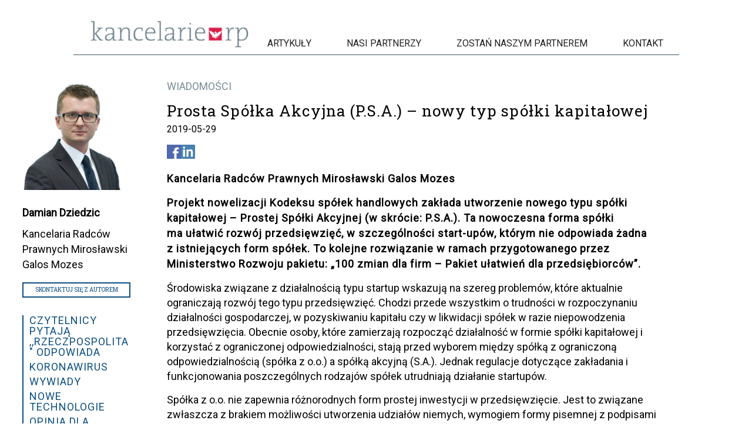

--- FILE ---
content_type: text/html; charset=UTF-8
request_url: https://kancelarierp.pl/prosta-spolka-akcyjna-p-s-a-nowy-typ-spolki-kapitalowej/
body_size: 17123
content:
<!DOCTYPE html><html lang="pl-PL"><head><meta charset="UTF-8" /><meta name="viewport" content="width=device-width" /><link href="https://fonts.googleapis.com/css?family=Roboto|Roboto+Slab&display=swap" rel="stylesheet"><link rel="icon" type="image/png" href="https://kancelarierp.pl/wp-content/themes/generic-child/favicon.png">  <script>(function(w,d,s,l,i){w[l]=w[l]||[];w[l].push({'gtm.start':
                new Date().getTime(),event:'gtm.js'});var f=d.getElementsByTagName(s)[0],
            j=d.createElement(s),dl=l!='dataLayer'?'&l='+l:'';j.async=true;j.src=
            'https://www.googletagmanager.com/gtm.js?id='+i+dl;f.parentNode.insertBefore(j,f);
        })(window,document,'script','dataLayer','GTM-5PKQJ2');</script> <meta name='robots' content='index, follow, max-image-preview:large, max-snippet:-1, max-video-preview:-1' /><style>img:is([sizes="auto" i], [sizes^="auto," i]) { contain-intrinsic-size: 3000px 1500px }</style><title>Prosta Spółka Akcyjna (P.S.A.) – nowy typ spółki kapitałowej</title><meta name="description" content="Projekt nowelizacji Kodeksu spółek handlowych zakłada utworzenie nowego typu spółki kapitałowej – Prostej Spółki Akcyjnej (w skrócie: P.S.A.). Ta nowoczesna" /><link rel="canonical" href="https://kancelarierp.pl/prosta-spolka-akcyjna-p-s-a-nowy-typ-spolki-kapitalowej/" /><meta property="og:locale" content="pl_PL" /><meta property="og:type" content="article" /><meta property="og:title" content="Prosta Spółka Akcyjna (P.S.A.) – nowy typ spółki kapitałowej" /><meta property="og:description" content="Projekt nowelizacji Kodeksu spółek handlowych zakłada utworzenie nowego typu spółki kapitałowej – Prostej Spółki Akcyjnej (w skrócie: P.S.A.). Ta nowoczesna" /><meta property="og:url" content="https://kancelarierp.pl/prosta-spolka-akcyjna-p-s-a-nowy-typ-spolki-kapitalowej/" /><meta property="og:site_name" content="Kancelarie RP" /><meta property="article:published_time" content="2019-05-29T11:48:39+00:00" /><meta property="article:modified_time" content="2021-05-14T12:07:58+00:00" /><meta name="author" content="kinga.pawlikowska@kancelarierp.pl" /><meta name="twitter:card" content="summary_large_image" /><meta name="twitter:label1" content="Napisane przez" /><meta name="twitter:data1" content="kinga.pawlikowska@kancelarierp.pl" /><meta name="twitter:label2" content="Szacowany czas czytania" /><meta name="twitter:data2" content="5 minut" /> <script type="application/ld+json" class="yoast-schema-graph">{"@context":"https://schema.org","@graph":[{"@type":"WebPage","@id":"https://kancelarierp.pl/prosta-spolka-akcyjna-p-s-a-nowy-typ-spolki-kapitalowej/","url":"https://kancelarierp.pl/prosta-spolka-akcyjna-p-s-a-nowy-typ-spolki-kapitalowej/","name":"Prosta Spółka Akcyjna (P.S.A.) – nowy typ spółki kapitałowej","isPartOf":{"@id":"https://kancelarierp.pl/#website"},"datePublished":"2019-05-29T11:48:39+00:00","dateModified":"2021-05-14T12:07:58+00:00","author":{"@id":"https://kancelarierp.pl/#/schema/person/ba4ecc79355040dffcfb0e6cba467be5"},"description":"Projekt nowelizacji Kodeksu spółek handlowych zakłada utworzenie nowego typu spółki kapitałowej – Prostej Spółki Akcyjnej (w skrócie: P.S.A.). Ta nowoczesna","breadcrumb":{"@id":"https://kancelarierp.pl/prosta-spolka-akcyjna-p-s-a-nowy-typ-spolki-kapitalowej/#breadcrumb"},"inLanguage":"pl-PL","potentialAction":[{"@type":"ReadAction","target":["https://kancelarierp.pl/prosta-spolka-akcyjna-p-s-a-nowy-typ-spolki-kapitalowej/"]}]},{"@type":"BreadcrumbList","@id":"https://kancelarierp.pl/prosta-spolka-akcyjna-p-s-a-nowy-typ-spolki-kapitalowej/#breadcrumb","itemListElement":[{"@type":"ListItem","position":1,"name":"Strona główna","item":"https://kancelarierp.pl/"},{"@type":"ListItem","position":2,"name":"Prosta Spółka Akcyjna (P.S.A.) – nowy typ spółki kapitałowej"}]},{"@type":"WebSite","@id":"https://kancelarierp.pl/#website","url":"https://kancelarierp.pl/","name":"Kancelarie RP","description":"Sieć Prawna Kancelarie RP zrzesza Kancelarie z całej Polski. Współpracujemy z dziennikiem ,,Rzeczpospolita&quot;. Marketing prawniczy","potentialAction":[{"@type":"SearchAction","target":{"@type":"EntryPoint","urlTemplate":"https://kancelarierp.pl/?s={search_term_string}"},"query-input":{"@type":"PropertyValueSpecification","valueRequired":true,"valueName":"search_term_string"}}],"inLanguage":"pl-PL"},{"@type":"Person","@id":"https://kancelarierp.pl/#/schema/person/ba4ecc79355040dffcfb0e6cba467be5","name":"kinga.pawlikowska@kancelarierp.pl","image":{"@type":"ImageObject","inLanguage":"pl-PL","@id":"https://kancelarierp.pl/#/schema/person/image/","url":"https://secure.gravatar.com/avatar/3eea44941fe1218c1fe2600f7475d940bb5b1ac0020fce3aca738ee65b2654d6?s=96&d=mm&r=g","contentUrl":"https://secure.gravatar.com/avatar/3eea44941fe1218c1fe2600f7475d940bb5b1ac0020fce3aca738ee65b2654d6?s=96&d=mm&r=g","caption":"kinga.pawlikowska@kancelarierp.pl"},"url":"https://kancelarierp.pl/author/kinga-pawlikowskakancelarierp-pl/"}]}</script> <link rel="alternate" type="application/rss+xml" title="Kancelarie RP &raquo; Kanał z wpisami" href="https://kancelarierp.pl/feed/" /> <script type="text/javascript">window._wpemojiSettings = {"baseUrl":"https:\/\/s.w.org\/images\/core\/emoji\/16.0.1\/72x72\/","ext":".png","svgUrl":"https:\/\/s.w.org\/images\/core\/emoji\/16.0.1\/svg\/","svgExt":".svg","source":{"concatemoji":"https:\/\/kancelarierp.pl\/wp-includes\/js\/wp-emoji-release.min.js?ver=6.8.3"}};
/*! This file is auto-generated */
!function(s,n){var o,i,e;function c(e){try{var t={supportTests:e,timestamp:(new Date).valueOf()};sessionStorage.setItem(o,JSON.stringify(t))}catch(e){}}function p(e,t,n){e.clearRect(0,0,e.canvas.width,e.canvas.height),e.fillText(t,0,0);var t=new Uint32Array(e.getImageData(0,0,e.canvas.width,e.canvas.height).data),a=(e.clearRect(0,0,e.canvas.width,e.canvas.height),e.fillText(n,0,0),new Uint32Array(e.getImageData(0,0,e.canvas.width,e.canvas.height).data));return t.every(function(e,t){return e===a[t]})}function u(e,t){e.clearRect(0,0,e.canvas.width,e.canvas.height),e.fillText(t,0,0);for(var n=e.getImageData(16,16,1,1),a=0;a<n.data.length;a++)if(0!==n.data[a])return!1;return!0}function f(e,t,n,a){switch(t){case"flag":return n(e,"\ud83c\udff3\ufe0f\u200d\u26a7\ufe0f","\ud83c\udff3\ufe0f\u200b\u26a7\ufe0f")?!1:!n(e,"\ud83c\udde8\ud83c\uddf6","\ud83c\udde8\u200b\ud83c\uddf6")&&!n(e,"\ud83c\udff4\udb40\udc67\udb40\udc62\udb40\udc65\udb40\udc6e\udb40\udc67\udb40\udc7f","\ud83c\udff4\u200b\udb40\udc67\u200b\udb40\udc62\u200b\udb40\udc65\u200b\udb40\udc6e\u200b\udb40\udc67\u200b\udb40\udc7f");case"emoji":return!a(e,"\ud83e\udedf")}return!1}function g(e,t,n,a){var r="undefined"!=typeof WorkerGlobalScope&&self instanceof WorkerGlobalScope?new OffscreenCanvas(300,150):s.createElement("canvas"),o=r.getContext("2d",{willReadFrequently:!0}),i=(o.textBaseline="top",o.font="600 32px Arial",{});return e.forEach(function(e){i[e]=t(o,e,n,a)}),i}function t(e){var t=s.createElement("script");t.src=e,t.defer=!0,s.head.appendChild(t)}"undefined"!=typeof Promise&&(o="wpEmojiSettingsSupports",i=["flag","emoji"],n.supports={everything:!0,everythingExceptFlag:!0},e=new Promise(function(e){s.addEventListener("DOMContentLoaded",e,{once:!0})}),new Promise(function(t){var n=function(){try{var e=JSON.parse(sessionStorage.getItem(o));if("object"==typeof e&&"number"==typeof e.timestamp&&(new Date).valueOf()<e.timestamp+604800&&"object"==typeof e.supportTests)return e.supportTests}catch(e){}return null}();if(!n){if("undefined"!=typeof Worker&&"undefined"!=typeof OffscreenCanvas&&"undefined"!=typeof URL&&URL.createObjectURL&&"undefined"!=typeof Blob)try{var e="postMessage("+g.toString()+"("+[JSON.stringify(i),f.toString(),p.toString(),u.toString()].join(",")+"));",a=new Blob([e],{type:"text/javascript"}),r=new Worker(URL.createObjectURL(a),{name:"wpTestEmojiSupports"});return void(r.onmessage=function(e){c(n=e.data),r.terminate(),t(n)})}catch(e){}c(n=g(i,f,p,u))}t(n)}).then(function(e){for(var t in e)n.supports[t]=e[t],n.supports.everything=n.supports.everything&&n.supports[t],"flag"!==t&&(n.supports.everythingExceptFlag=n.supports.everythingExceptFlag&&n.supports[t]);n.supports.everythingExceptFlag=n.supports.everythingExceptFlag&&!n.supports.flag,n.DOMReady=!1,n.readyCallback=function(){n.DOMReady=!0}}).then(function(){return e}).then(function(){var e;n.supports.everything||(n.readyCallback(),(e=n.source||{}).concatemoji?t(e.concatemoji):e.wpemoji&&e.twemoji&&(t(e.twemoji),t(e.wpemoji)))}))}((window,document),window._wpemojiSettings);</script> <style id='wp-emoji-styles-inline-css' type='text/css'>img.wp-smiley, img.emoji {
		display: inline !important;
		border: none !important;
		box-shadow: none !important;
		height: 1em !important;
		width: 1em !important;
		margin: 0 0.07em !important;
		vertical-align: -0.1em !important;
		background: none !important;
		padding: 0 !important;
	}</style><link rel='stylesheet' id='catch-infinite-scroll-css' href='https://kancelarierp.pl/wp-content/plugins/catch-infinite-scroll/public/css/catch-infinite-scroll-public.css?ver=2.0.7' type='text/css' media='all' /><link rel='stylesheet' id='parent-style-css' href='https://kancelarierp.pl/wp-content/themes/generic/style.css?ver=4' type='text/css' media='all' /><link rel='stylesheet' id='theme-style-css' href='https://kancelarierp.pl/wp-content/themes/generic-child/js/slick/slick.css?ver=6.8.3' type='text/css' media='all' /><link rel='stylesheet' id='generic-style-css' href='https://kancelarierp.pl/wp-content/themes/generic-child/style.css?ver=6.8.3' type='text/css' media='all' /><link rel='stylesheet' id='slb_core-css' href='https://kancelarierp.pl/wp-content/plugins/simple-lightbox/client/css/app.css?ver=2.9.4' type='text/css' media='all' /> <script type="text/javascript" src="https://kancelarierp.pl/wp-includes/js/jquery/jquery.min.js?ver=3.7.1" id="jquery-core-js"></script> <script type="text/javascript" id="generic-videos-js-after">jQuery(document).ready(function($){$("#wrapper").vids();});</script> <link rel="https://api.w.org/" href="https://kancelarierp.pl/wp-json/" /><link rel="alternate" title="JSON" type="application/json" href="https://kancelarierp.pl/wp-json/wp/v2/posts/2238" /><link rel="EditURI" type="application/rsd+xml" title="RSD" href="https://kancelarierp.pl/xmlrpc.php?rsd" /><link rel='shortlink' href='https://kancelarierp.pl/?p=2238' /><link rel="alternate" title="oEmbed (JSON)" type="application/json+oembed" href="https://kancelarierp.pl/wp-json/oembed/1.0/embed?url=https%3A%2F%2Fkancelarierp.pl%2Fprosta-spolka-akcyjna-p-s-a-nowy-typ-spolki-kapitalowej%2F" /><link rel="alternate" title="oEmbed (XML)" type="text/xml+oembed" href="https://kancelarierp.pl/wp-json/oembed/1.0/embed?url=https%3A%2F%2Fkancelarierp.pl%2Fprosta-spolka-akcyjna-p-s-a-nowy-typ-spolki-kapitalowej%2F&#038;format=xml" /><style type="text/css" id="wp-custom-css">@media screen and (max-width: 1599px) {
  #container {
    max-width: 100% !important;
  }
}

.ninja-forms-form-wrap INPUT[type=submit] {
	background: #000 !important;
}</style></head><body class="wp-singular post-template-default single single-post postid-2238 single-format-standard wp-embed-responsive wp-theme-generic wp-child-theme-generic-child" data-base-url="https://kancelarierp.pl/"> <noscript><iframe src="https://www.googletagmanager.com/ns.html?id=GTM-5PKQJ2"
 height="0" width="0" style="display:none;visibility:hidden"></iframe></noscript> <a href="#content" class="skip-link screen-reader-text">Skip to the content</a><div id="wrapper" class="hfeed"><header id="header" role="banner"><div id="menu-wrapper" class="clearfix"><div id="branding"> <a href="https://kancelarierp.pl/" title="Kancelarie RP" rel="home"><img src="https://kancelarierp.pl/wp-content/themes/generic-child/img/logo.png" alt="Kanceparie RP"></a></div><nav id="menu" role="navigation"> <button type="button" class="menu-toggle"><span class="menu-icon">&#9776;</span><span class="menu-text screen-reader-text"> Menu</span></button><div class="menu-menu-1-container"><ul id="menu-menu-1" class="menu"><li id="menu-item-140" class="menu-item menu-item-type-taxonomy menu-item-object-category current-post-ancestor current-menu-parent current-post-parent menu-item-140"><a href="https://kancelarierp.pl/category/artykuly/" itemprop="url">Artykuły</a></li><li id="menu-item-230" class="menu-item menu-item-type-taxonomy menu-item-object-category menu-item-230"><a href="https://kancelarierp.pl/category/kancelarie/" itemprop="url">Nasi partnerzy</a></li><li id="menu-item-736" class="menu-item menu-item-type-post_type menu-item-object-page menu-item-736"><a href="https://kancelarierp.pl/zostan-naszym-partnerem/" itemprop="url">Zostań naszym partnerem</a></li><li id="menu-item-239" class="menu-item menu-item-type-post_type menu-item-object-page menu-item-239"><a href="https://kancelarierp.pl/kontakt/" itemprop="url">Kontakt</a></li></ul></div><div id="search"><form role="search" method="get" class="search-form" action="https://kancelarierp.pl/"> <label> <span class="screen-reader-text">Szukaj:</span> <input type="search" class="search-field" placeholder="Szukaj &hellip;" value="" name="s" /> </label> <input type="submit" class="search-submit" value="Szukaj" /></form></div></nav></div></header><div id="container"><main id="content" role="main"><article id="post-2238" class="single post-2238 post type-post status-publish format-standard hentry category-artykuly category-wiadomosci"><div class="author-content-wrapper clearfix"><div class="post-content"><header><ul class="cat-links"><li><a href='https://kancelarierp.pl/category/artykuly/wiadomosci/?wszystkie=1' rel='category tag'>WIADOMOŚCI</a></li></ul><h1 class="entry-title"> <a href="https://kancelarierp.pl/prosta-spolka-akcyjna-p-s-a-nowy-typ-spolki-kapitalowej/" title="Prosta Spółka Akcyjna (P.S.A.) – nowy typ spółki kapitałowej" rel="bookmark">Prosta Spółka Akcyjna (P.S.A.) – nowy typ spółki kapitałowej</a></h1></header><ul class="post-tags"></ul><p class="post-date">2019-05-29</p><ul class="post-social-wrapper"><li><a href="https://www.facebook.com/sharer/sharer.php?u=https://kancelarierp.pl/prosta-spolka-akcyjna-p-s-a-nowy-typ-spolki-kapitalowej/" target="_blank" class="facebook-link"></a></li><li><a href="https://www.linkedin.com/shareArticle/?url=https://kancelarierp.pl/prosta-spolka-akcyjna-p-s-a-nowy-typ-spolki-kapitalowej/" target="_blank" class="linkedin-link"></a></li></ul><div class="clear"></div><div class="post-excerpt"><p>Kancelaria Radców Prawnych Mirosławski Galos Mozes</p><p>Projekt nowelizacji Kodeksu spółek handlowych zakłada utworzenie nowego typu spółki kapitałowej – Prostej Spółki Akcyjnej (w skrócie: P.S.A.). Ta nowoczesna forma spółki ma ułatwić rozwój przedsięwzięć, w szczególności start-upów, którym nie odpowiada żadna z istniejących form spółek. To kolejne rozwiązanie w ramach przygotowanego przez Ministerstwo Rozwoju pakietu: „100 zmian dla firm – Pakiet ułatwień dla przedsiębiorców”.</p></div><div>Środowiska związane z działalnością typu startup wskazują na szereg problemów, które aktualnie ograniczają rozwój tego typu przedsięwzięć. Chodzi przede wszystkim o trudności w rozpoczynaniu działalności gospodarczej, w pozyskiwaniu kapitału czy w likwidacji spółek w razie niepowodzenia przedsięwzięcia. Obecnie osoby, które zamierzają rozpocząć działalność w formie spółki kapitałowej i korzystać z ograniczonej odpowiedzialności, stają przed wyborem między spółką z ograniczoną odpowiedzialnością (spółka z o.o.) a spółką akcyjną (S.A.). Jednak regulacje dotyczące zakładania i funkcjonowania poszczególnych rodzajów spółek utrudniają działanie startupów.</div><div></div><div>Spółka z o.o. nie zapewnia różnorodnych form prostej inwestycji w przedsięwzięcie. Jest to związane zwłaszcza z brakiem możliwości utworzenia udziałów niemych, wymogiem formy pisemnej z podpisami notarialnie poświadczonymi dla zbycia udziałów oraz z faktem, że minimalna wartość nominalna udziału wynosi 50 zł. Utworzenie i prowadzenie spółki akcyjnej jest natomiast stosunkowo drogie i skomplikowane. Utrudnienia te mogą być postrzegane jako niewspółmierne, zwłaszcza dlatego, że w przypadku np. takich przedsięwzięć jak startupy istnieje poważne ryzyko nierozwinięcia działalności na tak dużą skalę, jak początkowo zakładano. Żadna z obecnie dostępnych form spółki kapitałowej nie jest więc w pełni adekwatna do potrzeb tego rodzaju przedsięwzięć.</div><div></div><div>Biorąc pod uwagę fakt, że startupy działają w warunkach wysokiej niepewności, wymagającej szybkiego reagowania na zmiany zachodzące w otoczeniu biznesowym, istnieje potrzeba wprowadzenia regulacji, które zapewniają odpowiednią elastyczność i swobodę działania, np. umożliwiających wydawanie akcji w zamian za know-how lub pracę, czy uelastycznienia struktury organizacyjnej. Stan ten wymaga zmian, zaś przeprowadzone analizy wskazują, że najbardziej efektywnym rozwiązaniem byłoby zaproponowanie nowej formy prawnej, ułatwiającej rozwój przedsięwzięć, w szczególności tych opartych na poszukiwaniu nowych rozwiązań.</div><div></div><div>Projekt, który został opracowany w ramach przygotowanego przez Ministerstwo Rozwoju pakietu: „100 zmian dla firm – Pakiet ułatwień dla przedsiębiorców” zakłada stworzenie kompleksowych regulacji dotyczących Prostej Spółki Akcyjnej, opierających się na następujących podstawowych założeniach:</div><div></div><div><b>&#8211; </b>obniżenie wysokości minimalnego kapitału akcyjnego, który powinien wynosić co najmniej 1 złoty; wysokość kapitału akcyjnego nie będzie określana w umowie spółki, dzięki czemu do zmiany jego wysokości nie będzie konieczności zmiany umowy spółki,</div><div><b>&#8211; </b>możliwość wnoszenia wkładów na pokrycie kapitału akcyjnego w okresie 3 lat od dnia wpisu spółki do Krajowego Rejestru Sądowego,</div><div><b>&#8211; </b>możliwość elastycznego kształtowania struktury majątkowej spółki (w tym emisji akcji bez wartości nominalnej),</div><div>wprowadzenie rozwiązań umożliwiających wniesienie do spółki know-how, pracy i usług bez skomplikowanych i kosztownych wycen na etapie rozpoczynania działalności; nadmienić przy tym należy, iż kapitał akcyjny spółki nie będzie mógł być pokryty wkładem niepieniężnym w postaci praw niezbywalnych bądź świadczenia pracy lub usług,</div><div><b>&#8211; </b>pozostawienie założycielom znacznej swobody w odniesieniu do organów spółki – w Prostej Spółce Akcyjnej ustanawia się zarząd albo radę dyrektorów (ustanowienie rady nadzorczej nie jest obligatoryjne i zależy od postanowień umowy spółki) – w przypadku braku rady nadzorczej członków zarządu albo rady dyrektorów powołują lub odwołują, a ponadto zawieszają w czynnościach z ważnych powodów, akcjonariusze uchwałą, chyba że umowa spółki stanowi inaczej,</div><div><b>&#8211; </b>rada dyrektorów będzie odpowiedzialna w szczególności za:</div><div><b>&#8211; </b>podejmowanie decyzji o strategicznym znaczeniu dla spółki,</div><div><b>&#8211; </b>ustalanie rocznych i wieloletnich planów biznesowych,</div><div><b>&#8211; </b>ustalanie struktury organizacyjnej przedsiębiorstwa spółki i ukształtowanie podstawowych funkcji związanych z prowadzeniem przedsiębiorstwa,</div><div><b>&#8211; </b>w ramach struktury Prostej Spółki Akcyjnej przewidziano możliwość powołania:</div><div><b>&#8211; </b>dyrektorów wykonawczych – odpowiedzialnych za niektóre bądź wszystkie czynności prowadzenia przedsiębiorstwa spółki,</div><div><b>&#8211; </b>dyrektorów niewykonawczych – odpowiedzialnych za sprawowanie stałego nadzoru nad prowadzeniem przedsiębiorstwa przez dyrektorów wykonawczych,</div><div><b>&#8211; </b>komitetu wykonawczego – uprawnionego do wykonywania czynności prowadzenia przedsiębiorstwa spółki, w skład którego wchodzą wyłącznie dyrektorzy wykonawczy,</div><div><b>&#8211; </b>komitetu rady dyrektorów – uprawnionego do sprawowania nadzoru nad prowadzeniem przedsiębiorstwa spółki, w skład którego wchodzą wyłącznie dyrektorzy niewykonawczy,</div><div><b>&#8211; </b>możliwość zawarcia umowy przy wykorzystaniu środków komunikacji elektronicznej, jak również prosta rejestracja elektroniczna w 24 godziny za pomocą formularza oraz wykorzystywanie środków elektronicznych w funkcjonowaniu spółki,</div><div><b>&#8211; </b>możliwie szybka i nieskomplikowana likwidacja spółki w razie niepowodzenia przedsięwzięcia lub przekształcenie w inną spółkę kapitałową.</div><div></div><div>Nowy typ spółki kapitałowej, oprócz prostoty jej założenia oraz funkcjonowania w obrocie prawnym, ma również na celu zapewnienie bezpieczeństwa młodym przedsiębiorcom, niejednokrotnie posiadającym ambitne i innowacyjne pomysły, którzy z uwagi na brak środków zmuszeni są do wejścia na rynek venture capital w celu pozyskania źródła finansowania. Prosta Spółka Akcyjna ma przeciwdziałać sytuacji, gdy początkujący przedsiębiorcy zmuszeni są podzielić się swym pomysłem na biznes z bogatym inwestorem w zamian za otrzymanie wsparcia finansowego.</div><div></div><div>Mając na uwadze ilość udogodnień i zalet, jakie wiążą się z Prostą Spółką Akcyjną, nie ulega wątpliwości, iż z nowej formy prowadzenia działalności gospodarczej z pewnością skorzystają nie tylko osoby ze środowiska start-upów. Zaproponowane mechanizmy uelastycznienia pewnych reguł stosowanych obecnie w odniesieniu do spółki z ograniczoną odpowiedzialnością, jak i do spółki akcyjnej, jak również połączenie w jednej formie korzystnych elementów właściwych dla tych dwóch spółek, powinny zwrócić uwagę szerszego kręgu podmiotów do zakładania działalności w proponowanej nowej formie.</div></div><div class="post-author"> <img src="https://kancelarierp.pl/wp-content/uploads/2020/05/damian.png" class="wp-post-image" alt=""><div class="author-data"><p class="author-name">Damian Dziedzic</p><p class="author-function"></p><p class="author-office"><a href="https://kancelarierp.pl/kancelaria-radcow-prawnych-miroslawski-galos-mozes/">Kancelaria Radców Prawnych Mirosławski Galos Mozes</a></p><a href="" class="button show-contact-form">Skontaktuj się z autorem</a><div class="contact-form"><noscript class="ninja-forms-noscript-message"> Uwaga: ta zawartość wymaga obsługi języka JavaScript.</noscript><div id="nf-form-2-cont" class="nf-form-cont" aria-live="polite" aria-labelledby="nf-form-title-2" aria-describedby="nf-form-errors-2" role="form"><div class="nf-loading-spinner"></div></div>  <script>var formDisplay=1;var nfForms=nfForms||[];var form=[];form.id='2';form.settings={"objectType":"Form Setting","editActive":true,"title":"Kontakt","show_title":0,"allow_public_link":0,"public_link":"http:\/\/kancelarie2.dkonto.pl\/ninja-forms\/2loti","embed_form":"","clear_complete":1,"hide_complete":1,"default_label_pos":"above","wrapper_class":"","element_class":"","key":"","add_submit":1,"currency":"","unique_field_error":"Formularz z t\u0105 warto\u015bci\u0105 zosta\u0142 ju\u017c przes\u0142any.","logged_in":false,"not_logged_in_msg":"","sub_limit_msg":"Formularz osi\u0105gn\u0105\u0142 limit wys\u0142a\u0144.","calculations":[],"formContentData":["strona_1594975111841","imie_i_nazwisko_1594973567204","e-mail_1594973606849","telefon_1594973631493","tresc_1594973648062","wyslij_1594973721792"],"public_link_key":"2loti","changeEmailErrorMsg":"Wprowad\u017a prawid\u0142owy adres e-mail!","changeDateErrorMsg":"Prosz\u0119 wpisa\u0107 prawid\u0142ow\u0105 dat\u0119!","confirmFieldErrorMsg":"Te pola musz\u0105 si\u0119 zgadza\u0107!","fieldNumberNumMinError":"B\u0142\u0105d \u2014 liczba minimalna","fieldNumberNumMaxError":"B\u0142\u0105d \u2014 liczba maksymalna","fieldNumberIncrementBy":"Zwi\u0119ksz o ","formErrorsCorrectErrors":"Popraw b\u0142\u0119dy, zanim prze\u015blesz formularz.","validateRequiredField":"To jest wymagane pole.","honeypotHoneypotError":"B\u0142\u0105d Honeypot","fieldsMarkedRequired":"Pola oznaczone znakiem <span class=\"ninja-forms-req-symbol\">*<\/span> s\u0105 wymagane","drawerDisabled":false,"ninjaForms":"Ninja Forms","fieldTextareaRTEInsertLink":"Wstaw odno\u015bnik","fieldTextareaRTEInsertMedia":"Wstaw media","fieldTextareaRTESelectAFile":"Wybierz plik","formHoneypot":"Je\u015bli jeste\u015b cz\u0142owiekiem i widzisz to pole, nie wype\u0142niaj go.","fileUploadOldCodeFileUploadInProgress":"Przesy\u0142anie pliku w toku.","fileUploadOldCodeFileUpload":"PRZESY\u0141ANIE PLIKU","currencySymbol":false,"thousands_sep":"&nbsp;","decimal_point":",","siteLocale":"pl_PL","dateFormat":"m\/d\/Y","startOfWeek":"1","of":"z","previousMonth":"Poprzedni miesi\u0105c","nextMonth":"Nast\u0119pny miesi\u0105c","months":["Stycze\u0144","Luty","Marzec","Kwiecie\u0144","Maj","Czerwiec","Lipiec","Sierpie\u0144","Wrzesie\u0144","Pa\u017adziernik","Listopad","Grudzie\u0144"],"monthsShort":["Sty","Lut","Mar","Kw","Maj","Cze","Lip","Sie","Wrz","Pa\u017a","Lis","Gru"],"weekdays":["Niedziela","Poniedzia\u0142ek","Wtorek","\u015aroda","Czwartek","Pi\u0105tek","Sobota"],"weekdaysShort":["Niedz","Pon","Wt","\u015ar","Czw","Pt","Sob"],"weekdaysMin":["Niedz","Pon","Wt","\u015ar","Czw","Pt","Sob"],"recaptchaConsentMissing":"reCaptcha validation couldn&#039;t load.","recaptchaMissingCookie":"reCaptcha v3 validation couldn&#039;t load the cookie needed to submit the form.","recaptchaConsentEvent":"Accept reCaptcha cookies before sending the form.","currency_symbol":"","beforeForm":"","beforeFields":"","afterFields":"","afterForm":""};form.fields=[{"objectType":"Field","objectDomain":"fields","editActive":false,"order":1,"label":"Strona","type":"textbox","key":"strona_1594975111841","label_pos":"above","required":false,"default":"","placeholder":"","container_class":"","element_class":"","input_limit":"","input_limit_type":"characters","input_limit_msg":"Liczba pozosta\u0142ych znak\u00f3w:","manual_key":false,"admin_label":"","help_text":"","mask":"","custom_mask":"","custom_name_attribute":"","personally_identifiable":"","value":"","drawerDisabled":false,"id":11,"beforeField":"","afterField":"","parentType":"textbox","element_templates":["textbox","input"],"old_classname":"","wrap_template":"wrap"},{"objectType":"Field","objectDomain":"fields","editActive":false,"order":2,"label":"Imi\u0119 i nazwisko","type":"textbox","key":"imie_i_nazwisko_1594973567204","label_pos":"above","required":1,"default":"","placeholder":"","container_class":"","element_class":"","input_limit":"","input_limit_type":"characters","input_limit_msg":"Liczba pozosta\u0142ych znak\u00f3w:","manual_key":false,"admin_label":"","help_text":"","mask":"","custom_mask":"","custom_name_attribute":"","personally_identifiable":"","value":"","drawerDisabled":false,"id":5,"beforeField":"","afterField":"","parentType":"textbox","element_templates":["textbox","input"],"old_classname":"","wrap_template":"wrap"},{"objectType":"Field","objectDomain":"fields","editActive":false,"order":3,"label":"E-mail","type":"textbox","key":"e-mail_1594973606849","label_pos":"above","required":1,"default":"","placeholder":"","container_class":"","element_class":"","input_limit":"","input_limit_type":"characters","input_limit_msg":"Liczba pozosta\u0142ych znak\u00f3w:","manual_key":false,"admin_label":"","help_text":"","mask":"","custom_mask":"","custom_name_attribute":"","personally_identifiable":"","value":"","drawerDisabled":false,"id":6,"beforeField":"","afterField":"","parentType":"textbox","element_templates":["textbox","input"],"old_classname":"","wrap_template":"wrap"},{"objectType":"Field","objectDomain":"fields","editActive":false,"order":4,"type":"textbox","label":"Telefon","key":"telefon_1594973631493","label_pos":"above","required":1,"default":"","placeholder":"","container_class":"","element_class":"","input_limit":"","input_limit_type":"characters","input_limit_msg":"Liczba pozosta\u0142ych znak\u00f3w:","manual_key":false,"admin_label":"","help_text":"","mask":"","custom_mask":"","custom_name_attribute":"","personally_identifiable":"","value":"","drawerDisabled":false,"id":7,"beforeField":"","afterField":"","parentType":"textbox","element_templates":["textbox","input"],"old_classname":"","wrap_template":"wrap"},{"objectType":"Field","objectDomain":"fields","editActive":false,"order":5,"label":"Tre\u015b\u0107","type":"textarea","key":"tresc_1594973648062","label_pos":"above","required":1,"default":"","placeholder":"","container_class":"","element_class":"","input_limit":"","input_limit_type":"characters","input_limit_msg":"Liczba pozosta\u0142ych znak\u00f3w:","manual_key":false,"admin_label":"","help_text":"","textarea_rte":"","disable_rte_mobile":"","textarea_media":"","value":"","drawerDisabled":false,"id":8,"beforeField":"","afterField":"","parentType":"textarea","element_templates":["textarea","input"],"old_classname":"","wrap_template":"wrap"},{"objectType":"Field","objectDomain":"fields","editActive":false,"order":6,"type":"submit","label":"Wy\u015blij","processing_label":"Przetwarzanie","container_class":"","element_class":"","key":"wyslij_1594973721792","drawerDisabled":false,"id":10,"beforeField":"","afterField":"","value":"","label_pos":"above","parentType":"textbox","element_templates":["submit","button","input"],"old_classname":"","wrap_template":"wrap-no-label"}];nfForms.push(form);</script> </div><ul class="category-list"><li><a href='https://kancelarierp.pl/category/artykuly/czytelnicy-pytaja-rzeczpospolita-odpowiada/?wszystkie=1' class=''>CZYTELNICY PYTAJĄ ,,RZECZPOSPOLITA" ODPOWIADA</a></li><li><a href='https://kancelarierp.pl/category/artykuly/koronawirus/?wszystkie=1' class=''>KORONAWIRUS</a></li><li><a href='https://kancelarierp.pl/category/artykuly/wywiady/?wszystkie=1' class=''>WYWIADY</a></li><li><a href='https://kancelarierp.pl/category/artykuly/nowe-technologie/?wszystkie=1' class=''>NOWE TECHNOLOGIE</a></li><li><a href='https://kancelarierp.pl/category/artykuly/opinia-dla-rzeczpospolitej/?wszystkie=1' class=''>OPINIA DLA ,,RZECZPOSPOLITEJ''</a></li><li><a href='https://kancelarierp.pl/category/artykuly/zycie-kancelarii/?wszystkie=1' class=''>ŻYCIE KANCELARII</a></li><li><a href='https://kancelarierp.pl/category/artykuly/poradnik-prawo-i-podatki-w-firmie/?wszystkie=1' class=''>PORADNIK: PRAWO I PODATKI W FIRMIE</a></li><li><a href='https://kancelarierp.pl/category/artykuly/firma/?wszystkie=1' class=''>FIRMA</a></li><li><a href='https://kancelarierp.pl/category/artykuly/dodatek_bezpieczna_firma/?wszystkie=1' class=''>DODATEK: BEZPIECZNA FIRMA</a></li><li><a href='https://kancelarierp.pl/category/artykuly/nawigator-prawny/?wszystkie=1' class=''>NAWIGATOR PRAWNY</a></li><li><a href='https://kancelarierp.pl/category/artykuly/dane-osobowe/?wszystkie=1' class=''>DANE OSOBOWE</a></li><li><a href='https://kancelarierp.pl/category/artykuly/finanse/?wszystkie=1' class=''>FINANSE</a></li><li><a href='https://kancelarierp.pl/category/artykuly/nieruchomosci/?wszystkie=1' class=''>NIERUCHOMOŚCI</a></li><li><a href='https://kancelarierp.pl/category/artykuly/podatki/?wszystkie=1' class=''>PODATKI</a></li><li><a href='https://kancelarierp.pl/category/artykuly/prawo-administracyjne/?wszystkie=1' class=''>PRAWO ADMINISTRACYJNE</a></li><li><a href='https://kancelarierp.pl/category/artykuly/prawo-gospodarcze/?wszystkie=1' class=''>PRAWO GOSPODARCZE</a></li><li><a href='https://kancelarierp.pl/category/artykuly/prawo-i-postepowanie-cywilne/?wszystkie=1' class=''>PRAWO I POSTĘPOWANIA CYWILNE</a></li><li><a href='https://kancelarierp.pl/category/artykuly/prawo-karne/?wszystkie=1' class=''>PRAWO KARNE</a></li><li><a href='https://kancelarierp.pl/category/artykuly/prawo-pracy/?wszystkie=1' class=''>PRAWO PRACY</a></li><li><a href='https://kancelarierp.pl/category/artykuly/prawo-wlasnosci-intelektualnej/?wszystkie=1' class=''>PRAWO WŁASNOŚCI INTELEKTUALNEJ</a></li><li><a href='https://kancelarierp.pl/category/artykuly/zamowienia-publiczne/?wszystkie=1' class=''>ZAMÓWIENIA PUBLICZNE</a></li><li><a href='https://kancelarierp.pl/category/artykuly/wiadomosci/?wszystkie=1' class='active'>WIADOMOŚCI</a></li><li><a href='https://kancelarierp.pl/category/artykuly/tv-rp-pl-rzeczoprawie/?wszystkie=1' class=''>TV.RP.PL RZECZ O PRAWIE</a></li><li><a href='https://kancelarierp.pl/category/artykuly/inne/?wszystkie=1' class=''>INNE</a></li></ul></div></div></div></article><div class="recomended-posts"><p class="highlighted-title">Artykuły z tej kategorii</p><div class="clear"></div><article id="post-2452" class="post-2452 post type-post status-publish format-standard hentry category-artykuly category-wiadomosci"><div class="author-content-wrapper clearfix"><div class="post-content"><header><ul class="cat-links"><li><a href='https://kancelarierp.pl/category/artykuly/wiadomosci/?wszystkie=1' rel='category tag'>WIADOMOŚCI</a></li></ul><h2 class="entry-title"> <a href="https://kancelarierp.pl/split-payment-i-nowa-matryca-vat-uchwalone/" title="Split payment i nowa matryca VAT uchwalone" rel="bookmark">Split payment i nowa matryca VAT uchwalone</a></h2></header><div class="entry-summary"><div class="post-excerpt"><p><a href="https://kancelarierp.pl/split-payment-i-nowa-matryca-vat-uchwalone/">19 lipca 2019 r. Sejm uchwalił nowelizację ustawy o podatku od towarów i usług wprowadzającą m.in. obowiązkowy mechanizm podzielonej płatności...</a><a href="https://kancelarierp.pl/split-payment-i-nowa-matryca-vat-uchwalone/" class="post-excerpt-more">więcej</a></p></div></div></div><div class="post-author"> <img src="https://kancelarierp.pl/wp-content/uploads/2020/05/3_Lis-Elzbieta-2-e1589995932794-150x150.jpg" class="wp-post-image" alt=""></div></div></article><article id="post-14346" class="post-14346 post type-post status-publish format-standard has-post-thumbnail hentry category-artykuly category-wiadomosci tag-pandemia tag-ksiazka tag-online tag-internet tag-pyk-i-kupione tag-wplyw tag-zycie"><div class="author-content-wrapper clearfix"><div class="post-content"><header><ul class="cat-links"><li><a href='https://kancelarierp.pl/category/artykuly/wiadomosci/?wszystkie=1' rel='category tag'>WIADOMOŚCI</a></li></ul><h2 class="entry-title"> <a href="https://kancelarierp.pl/prawo-online-czyli-po-co-wychodzic-z-domu-skoro-mamy-internet/" title="Prawo online, czyli po co wychodzić z domu skoro mamy internet?" rel="bookmark">Prawo online, czyli po co wychodzić z domu skoro mamy internet?</a></h2></header><div class="entry-summary"><div class="post-excerpt"><p><a href="https://kancelarierp.pl/prawo-online-czyli-po-co-wychodzic-z-domu-skoro-mamy-internet/">Kancelarie prawne musiały dostosować się do rozwiązań pandemicznych, osadzonych w rzeczywistości wirtualnej. W książce ,,Pyk i kupione” mec. Srokosz analizuje...</a><a href="https://kancelarierp.pl/prawo-online-czyli-po-co-wychodzic-z-domu-skoro-mamy-internet/" class="post-excerpt-more">więcej</a></p></div><ul class="post-tags"><li><a href='https://kancelarierp.pl/tag/pandemia/' rel='tag'>#Pandemia</a></li><li><a href='https://kancelarierp.pl/tag/ksiazka/' rel='tag'>#Książka</a></li><li><a href='https://kancelarierp.pl/tag/online/' rel='tag'>#Online</a></li><li><a href='https://kancelarierp.pl/tag/internet/' rel='tag'>#Internet</a></li><li><a href='https://kancelarierp.pl/tag/pyk-i-kupione/' rel='tag'>#pyk i kupione</a></li><li><a href='https://kancelarierp.pl/tag/wplyw/' rel='tag'>#wpływ</a></li><li><a href='https://kancelarierp.pl/tag/zycie/' rel='tag'>#życie</a></li></ul></div></div><div class="post-author"> <img src="https://kancelarierp.pl/wp-content/uploads/2020/05/Srokosz-Tomasz_b-e1589995690487-150x150.jpg" class="wp-post-image" alt=""></div></div></article><article id="post-2016" class="post-2016 post type-post status-publish format-standard hentry category-artykuly category-wiadomosci"><div class="author-content-wrapper clearfix"><div class="post-content"><header><ul class="cat-links"><li><a href='https://kancelarierp.pl/category/artykuly/wiadomosci/?wszystkie=1' rel='category tag'>WIADOMOŚCI</a></li></ul><h2 class="entry-title"> <a href="https://kancelarierp.pl/zmiany-w-podpisie-przy-zakladaniu-spolki-z-ograniczona-odpowiedzialnoscia-w-systemie-elektronicznym/" title="Zmiany w podpisie przy zakładaniu spółki z ograniczoną odpowiedzialnością w systemie elektronicznym" rel="bookmark">Zmiany w podpisie przy zakładaniu spółki z ograniczoną odpowiedzialnością w systemie elektronicznym</a></h2></header><div class="entry-summary"><div class="post-excerpt"><p><a href="https://kancelarierp.pl/zmiany-w-podpisie-przy-zakladaniu-spolki-z-ograniczona-odpowiedzialnoscia-w-systemie-elektronicznym/">Dnia 13 lipca 2017 r. weszła w życie zmiana przepisów wprowadzająca konieczność zakładania spółki z ograniczoną odpowiedzialnością przez Internet przy użyciu...</a><a href="https://kancelarierp.pl/zmiany-w-podpisie-przy-zakladaniu-spolki-z-ograniczona-odpowiedzialnoscia-w-systemie-elektronicznym/" class="post-excerpt-more">więcej</a></p></div></div></div><div class="post-author"> <img src="https://kancelarierp.pl/wp-content/uploads/2020/06/zaslepka2-150x150.jpg" class="wp-post-image" alt=""></div></div></article></div><footer class="footer"></footer></main><aside id="sidebar" role="complementary"><div id="primary" class="widget-area"><ul class="xoxo"><li id="search-2" class="widget-container widget_search"><form role="search" method="get" class="search-form" action="https://kancelarierp.pl/"> <label> <span class="screen-reader-text">Szukaj:</span> <input type="search" class="search-field" placeholder="Szukaj &hellip;" value="" name="s" /> </label> <input type="submit" class="search-submit" value="Szukaj" /></form></li><li id="recent-posts-2" class="widget-container widget_recent_entries"><h3 class="widget-title">Ostatnie wpisy</h3><ul><li> <a href="https://kancelarierp.pl/maciej-jojczyk/">Maciej Jojczyk</a></li><li> <a href="https://kancelarierp.pl/katarzyna-orzel/">Katarzyna Orzeł</a></li><li> <a href="https://kancelarierp.pl/brightspot-legal-katarzyna-orzel-maciej-jojczyk-sp-k/">Brightspot Legal Katarzyna Orzeł Maciej Jojczyk Sp.k.</a></li><li> <a href="https://kancelarierp.pl/mikolaj-suchodolski/">Mikołaj Suchodolski</a></li><li> <a href="https://kancelarierp.pl/paulina-winiarska/">Paulina Winiarska</a></li></ul></li><li id="archives-2" class="widget-container widget_archive"><h3 class="widget-title">Archiwa</h3><ul><li><a href='https://kancelarierp.pl/2025/06/'>czerwiec 2025</a></li><li><a href='https://kancelarierp.pl/2025/05/'>maj 2025</a></li><li><a href='https://kancelarierp.pl/2025/04/'>kwiecień 2025</a></li><li><a href='https://kancelarierp.pl/2025/03/'>marzec 2025</a></li><li><a href='https://kancelarierp.pl/2025/02/'>luty 2025</a></li><li><a href='https://kancelarierp.pl/2025/01/'>styczeń 2025</a></li><li><a href='https://kancelarierp.pl/2024/12/'>grudzień 2024</a></li><li><a href='https://kancelarierp.pl/2024/11/'>listopad 2024</a></li><li><a href='https://kancelarierp.pl/2024/09/'>wrzesień 2024</a></li><li><a href='https://kancelarierp.pl/2024/08/'>sierpień 2024</a></li><li><a href='https://kancelarierp.pl/2024/07/'>lipiec 2024</a></li><li><a href='https://kancelarierp.pl/2024/06/'>czerwiec 2024</a></li><li><a href='https://kancelarierp.pl/2024/05/'>maj 2024</a></li><li><a href='https://kancelarierp.pl/2024/04/'>kwiecień 2024</a></li><li><a href='https://kancelarierp.pl/2024/03/'>marzec 2024</a></li><li><a href='https://kancelarierp.pl/2024/02/'>luty 2024</a></li><li><a href='https://kancelarierp.pl/2024/01/'>styczeń 2024</a></li><li><a href='https://kancelarierp.pl/2023/12/'>grudzień 2023</a></li><li><a href='https://kancelarierp.pl/2023/11/'>listopad 2023</a></li><li><a href='https://kancelarierp.pl/2023/10/'>październik 2023</a></li><li><a href='https://kancelarierp.pl/2023/09/'>wrzesień 2023</a></li><li><a href='https://kancelarierp.pl/2023/08/'>sierpień 2023</a></li><li><a href='https://kancelarierp.pl/2023/07/'>lipiec 2023</a></li><li><a href='https://kancelarierp.pl/2023/06/'>czerwiec 2023</a></li><li><a href='https://kancelarierp.pl/2023/05/'>maj 2023</a></li><li><a href='https://kancelarierp.pl/2023/04/'>kwiecień 2023</a></li><li><a href='https://kancelarierp.pl/2023/03/'>marzec 2023</a></li><li><a href='https://kancelarierp.pl/2023/02/'>luty 2023</a></li><li><a href='https://kancelarierp.pl/2023/01/'>styczeń 2023</a></li><li><a href='https://kancelarierp.pl/2022/12/'>grudzień 2022</a></li><li><a href='https://kancelarierp.pl/2022/11/'>listopad 2022</a></li><li><a href='https://kancelarierp.pl/2022/10/'>październik 2022</a></li><li><a href='https://kancelarierp.pl/2022/09/'>wrzesień 2022</a></li><li><a href='https://kancelarierp.pl/2022/08/'>sierpień 2022</a></li><li><a href='https://kancelarierp.pl/2022/07/'>lipiec 2022</a></li><li><a href='https://kancelarierp.pl/2022/06/'>czerwiec 2022</a></li><li><a href='https://kancelarierp.pl/2022/05/'>maj 2022</a></li><li><a href='https://kancelarierp.pl/2022/04/'>kwiecień 2022</a></li><li><a href='https://kancelarierp.pl/2022/03/'>marzec 2022</a></li><li><a href='https://kancelarierp.pl/2022/02/'>luty 2022</a></li><li><a href='https://kancelarierp.pl/2022/01/'>styczeń 2022</a></li><li><a href='https://kancelarierp.pl/2021/12/'>grudzień 2021</a></li><li><a href='https://kancelarierp.pl/2021/11/'>listopad 2021</a></li><li><a href='https://kancelarierp.pl/2021/10/'>październik 2021</a></li><li><a href='https://kancelarierp.pl/2021/09/'>wrzesień 2021</a></li><li><a href='https://kancelarierp.pl/2021/08/'>sierpień 2021</a></li><li><a href='https://kancelarierp.pl/2021/07/'>lipiec 2021</a></li><li><a href='https://kancelarierp.pl/2021/06/'>czerwiec 2021</a></li><li><a href='https://kancelarierp.pl/2021/05/'>maj 2021</a></li><li><a href='https://kancelarierp.pl/2021/04/'>kwiecień 2021</a></li><li><a href='https://kancelarierp.pl/2021/03/'>marzec 2021</a></li><li><a href='https://kancelarierp.pl/2021/02/'>luty 2021</a></li><li><a href='https://kancelarierp.pl/2021/01/'>styczeń 2021</a></li><li><a href='https://kancelarierp.pl/2020/12/'>grudzień 2020</a></li><li><a href='https://kancelarierp.pl/2020/11/'>listopad 2020</a></li><li><a href='https://kancelarierp.pl/2020/10/'>październik 2020</a></li><li><a href='https://kancelarierp.pl/2020/09/'>wrzesień 2020</a></li><li><a href='https://kancelarierp.pl/2020/08/'>sierpień 2020</a></li><li><a href='https://kancelarierp.pl/2020/07/'>lipiec 2020</a></li><li><a href='https://kancelarierp.pl/2020/06/'>czerwiec 2020</a></li><li><a href='https://kancelarierp.pl/2020/05/'>maj 2020</a></li><li><a href='https://kancelarierp.pl/2020/04/'>kwiecień 2020</a></li><li><a href='https://kancelarierp.pl/2020/03/'>marzec 2020</a></li><li><a href='https://kancelarierp.pl/2020/02/'>luty 2020</a></li><li><a href='https://kancelarierp.pl/2020/01/'>styczeń 2020</a></li><li><a href='https://kancelarierp.pl/2019/12/'>grudzień 2019</a></li><li><a href='https://kancelarierp.pl/2019/11/'>listopad 2019</a></li><li><a href='https://kancelarierp.pl/2019/10/'>październik 2019</a></li><li><a href='https://kancelarierp.pl/2019/09/'>wrzesień 2019</a></li><li><a href='https://kancelarierp.pl/2019/08/'>sierpień 2019</a></li><li><a href='https://kancelarierp.pl/2019/07/'>lipiec 2019</a></li><li><a href='https://kancelarierp.pl/2019/06/'>czerwiec 2019</a></li><li><a href='https://kancelarierp.pl/2019/05/'>maj 2019</a></li><li><a href='https://kancelarierp.pl/2019/04/'>kwiecień 2019</a></li><li><a href='https://kancelarierp.pl/2019/03/'>marzec 2019</a></li><li><a href='https://kancelarierp.pl/2019/02/'>luty 2019</a></li><li><a href='https://kancelarierp.pl/2019/01/'>styczeń 2019</a></li><li><a href='https://kancelarierp.pl/2018/12/'>grudzień 2018</a></li><li><a href='https://kancelarierp.pl/2018/11/'>listopad 2018</a></li><li><a href='https://kancelarierp.pl/2018/10/'>październik 2018</a></li><li><a href='https://kancelarierp.pl/2018/09/'>wrzesień 2018</a></li><li><a href='https://kancelarierp.pl/2018/08/'>sierpień 2018</a></li><li><a href='https://kancelarierp.pl/2018/07/'>lipiec 2018</a></li><li><a href='https://kancelarierp.pl/2018/06/'>czerwiec 2018</a></li><li><a href='https://kancelarierp.pl/2018/05/'>maj 2018</a></li><li><a href='https://kancelarierp.pl/2018/04/'>kwiecień 2018</a></li><li><a href='https://kancelarierp.pl/2018/03/'>marzec 2018</a></li><li><a href='https://kancelarierp.pl/2018/02/'>luty 2018</a></li><li><a href='https://kancelarierp.pl/2018/01/'>styczeń 2018</a></li><li><a href='https://kancelarierp.pl/2017/12/'>grudzień 2017</a></li><li><a href='https://kancelarierp.pl/2017/11/'>listopad 2017</a></li><li><a href='https://kancelarierp.pl/2017/10/'>październik 2017</a></li><li><a href='https://kancelarierp.pl/2017/09/'>wrzesień 2017</a></li><li><a href='https://kancelarierp.pl/2017/08/'>sierpień 2017</a></li><li><a href='https://kancelarierp.pl/2017/07/'>lipiec 2017</a></li><li><a href='https://kancelarierp.pl/2017/06/'>czerwiec 2017</a></li><li><a href='https://kancelarierp.pl/2017/05/'>maj 2017</a></li><li><a href='https://kancelarierp.pl/2017/04/'>kwiecień 2017</a></li><li><a href='https://kancelarierp.pl/2017/03/'>marzec 2017</a></li><li><a href='https://kancelarierp.pl/2017/02/'>luty 2017</a></li><li><a href='https://kancelarierp.pl/2017/01/'>styczeń 2017</a></li><li><a href='https://kancelarierp.pl/2016/12/'>grudzień 2016</a></li><li><a href='https://kancelarierp.pl/2016/11/'>listopad 2016</a></li><li><a href='https://kancelarierp.pl/2016/10/'>październik 2016</a></li><li><a href='https://kancelarierp.pl/2016/09/'>wrzesień 2016</a></li><li><a href='https://kancelarierp.pl/2016/08/'>sierpień 2016</a></li><li><a href='https://kancelarierp.pl/2016/07/'>lipiec 2016</a></li><li><a href='https://kancelarierp.pl/2016/06/'>czerwiec 2016</a></li><li><a href='https://kancelarierp.pl/2016/05/'>maj 2016</a></li><li><a href='https://kancelarierp.pl/2016/04/'>kwiecień 2016</a></li><li><a href='https://kancelarierp.pl/2015/12/'>grudzień 2015</a></li><li><a href='https://kancelarierp.pl/2015/11/'>listopad 2015</a></li><li><a href='https://kancelarierp.pl/2015/09/'>wrzesień 2015</a></li></ul></li><li id="categories-2" class="widget-container widget_categories"><h3 class="widget-title">Kategorie</h3><ul><li class="cat-item cat-item-62"><a href="https://kancelarierp.pl/category/kancelarie/obsluga-korporacyjna/">obsługa korporacyjna</a></li><li class="cat-item cat-item-1"><a href="https://kancelarierp.pl/category/bez-kategorii/">Bez kategorii</a></li><li class="cat-item cat-item-88"><a href="https://kancelarierp.pl/category/artykuly/czytelnicy-pytaja-rzeczpospolita-odpowiada/">CZYTELNICY PYTAJĄ ,,RZECZPOSPOLITA&quot; ODPOWIADA</a></li><li class="cat-item cat-item-2"><a href="https://kancelarierp.pl/category/kancelarie/">Kancelarie</a></li><li class="cat-item cat-item-63"><a href="https://kancelarierp.pl/category/kancelarie/nieruchomosci-kancelarie/">nieruchomości</a></li><li class="cat-item cat-item-99"><a href="https://kancelarierp.pl/category/artykuly/koronawirus/">KORONAWIRUS</a></li><li class="cat-item cat-item-3"><a href="https://kancelarierp.pl/category/pracownicy/">Pracownicy</a></li><li class="cat-item cat-item-64"><a href="https://kancelarierp.pl/category/kancelarie/prawo-nowych-technologii/">prawo nowych technologii</a></li><li class="cat-item cat-item-108"><a href="https://kancelarierp.pl/category/artykuly/wywiady/">WYWIADY</a></li><li class="cat-item cat-item-111"><a href="https://kancelarierp.pl/category/artykuly/nowe-technologie/">NOWE TECHNOLOGIE</a></li><li class="cat-item cat-item-65"><a href="https://kancelarierp.pl/category/kancelarie/prawo-gospodarcze-kancelarie/">prawo gospodarcze</a></li><li class="cat-item cat-item-4"><a href="https://kancelarierp.pl/category/artykuly/">Artykuły</a></li><li class="cat-item cat-item-896"><a href="https://kancelarierp.pl/category/artykuly/opinia-dla-rzeczpospolitej/">OPINIA DLA ,,RZECZPOSPOLITEJ&#039;&#039;</a></li><li class="cat-item cat-item-904"><a href="https://kancelarierp.pl/category/kancelarie/compliance/">compliance</a></li><li class="cat-item cat-item-24"><a href="https://kancelarierp.pl/category/korzysci/">Korzyści</a></li><li class="cat-item cat-item-1568"><a href="https://kancelarierp.pl/category/artykuly/zycie-kancelarii/">ŻYCIE KANCELARII</a></li><li class="cat-item cat-item-1632"><a href="https://kancelarierp.pl/category/kancelarie/prawo-farmaceutyczne/">prawo farmaceutyczne</a></li><li class="cat-item cat-item-25"><a href="https://kancelarierp.pl/category/zostan-naszym-partnerem/">Zostań naszym partnerem</a></li><li class="cat-item cat-item-2943"><a href="https://kancelarierp.pl/category/artykuly/poradnik-prawo-i-podatki-w-firmie/">PORADNIK: PRAWO I PODATKI W FIRMIE</a></li><li class="cat-item cat-item-57"><a href="https://kancelarierp.pl/category/kancelarie/restrukturyzacja-i-upadlosc/">restrukturyzacja i upadłość</a></li><li class="cat-item cat-item-3467"><a href="https://kancelarierp.pl/category/artykuly/firma/">FIRMA</a></li><li class="cat-item cat-item-58"><a href="https://kancelarierp.pl/category/kancelarie/prawo-cywilne/">prawo cywilne</a></li><li class="cat-item cat-item-3487"><a href="https://kancelarierp.pl/category/artykuly/dodatek_bezpieczna_firma/">DODATEK: BEZPIECZNA FIRMA</a></li><li class="cat-item cat-item-3694"><a href="https://kancelarierp.pl/category/artykuly/nawigator-prawny/">NAWIGATOR PRAWNY</a></li><li class="cat-item cat-item-38"><a href="https://kancelarierp.pl/category/kancelarie/prawo-spolek/">prawo spółek</a></li><li class="cat-item cat-item-6"><a href="https://kancelarierp.pl/category/artykuly/dane-osobowe/">DANE OSOBOWE</a></li><li class="cat-item cat-item-39"><a href="https://kancelarierp.pl/category/kancelarie/wlasnosc-intelektualna/">własność intelektualna</a></li><li class="cat-item cat-item-16"><a href="https://kancelarierp.pl/category/artykuly/finanse/">FINANSE</a></li><li class="cat-item cat-item-34"><a href="https://kancelarierp.pl/category/wiadomosci-2/">Wiadomości</a></li><li class="cat-item cat-item-40"><a href="https://kancelarierp.pl/category/kancelarie/zamowienia-publiczne-kancelarie/">zamówienia publiczne</a></li><li class="cat-item cat-item-41"><a href="https://kancelarierp.pl/category/kancelarie/dzialalnosc-gospodarcza/">działalność gospodarcza</a></li><li class="cat-item cat-item-11"><a href="https://kancelarierp.pl/category/artykuly/nieruchomosci/">NIERUCHOMOŚCI</a></li><li class="cat-item cat-item-12"><a href="https://kancelarierp.pl/category/artykuly/podatki/">PODATKI</a></li><li class="cat-item cat-item-10"><a href="https://kancelarierp.pl/category/artykuly/prawo-administracyjne/">PRAWO ADMINISTRACYJNE</a></li><li class="cat-item cat-item-43"><a href="https://kancelarierp.pl/category/kancelarie/podatki-kancelarie/">podatki</a></li><li class="cat-item cat-item-44"><a href="https://kancelarierp.pl/category/kancelarie/ceny-transferowe/">ceny transferowe</a></li><li class="cat-item cat-item-14"><a href="https://kancelarierp.pl/category/artykuly/prawo-gospodarcze/">PRAWO GOSPODARCZE</a></li><li class="cat-item cat-item-45"><a href="https://kancelarierp.pl/category/kancelarie/kontakty-gospodarcze/">kontakty gospodarcze</a></li><li class="cat-item cat-item-8"><a href="https://kancelarierp.pl/category/artykuly/prawo-i-postepowanie-cywilne/">PRAWO I POSTĘPOWANIA CYWILNE</a></li><li class="cat-item cat-item-9"><a href="https://kancelarierp.pl/category/artykuly/prawo-karne/">PRAWO KARNE</a></li><li class="cat-item cat-item-46"><a href="https://kancelarierp.pl/category/kancelarie/prawo-ochrony-konkurencji/">prawo ochrony konkurencji</a></li><li class="cat-item cat-item-15"><a href="https://kancelarierp.pl/category/artykuly/prawo-pracy/">PRAWO PRACY</a></li><li class="cat-item cat-item-47"><a href="https://kancelarierp.pl/category/kancelarie/projekty-infrastrukturalne/">projekty infrastrukturalne</a></li><li class="cat-item cat-item-17"><a href="https://kancelarierp.pl/category/artykuly/prawo-wlasnosci-intelektualnej/">PRAWO WŁASNOŚCI INTELEKTUALNEJ</a></li><li class="cat-item cat-item-48"><a href="https://kancelarierp.pl/category/kancelarie/inwestycje/">inwestycje</a></li><li class="cat-item cat-item-13"><a href="https://kancelarierp.pl/category/artykuly/zamowienia-publiczne/">ZAMÓWIENIA PUBLICZNE</a></li><li class="cat-item cat-item-49"><a href="https://kancelarierp.pl/category/kancelarie/transport/">transport</a></li><li class="cat-item cat-item-50"><a href="https://kancelarierp.pl/category/kancelarie/prawo-budowlane/">prawo budowlane</a></li><li class="cat-item cat-item-7"><a href="https://kancelarierp.pl/category/artykuly/wiadomosci/">WIADOMOŚCI</a></li><li class="cat-item cat-item-20"><a href="https://kancelarierp.pl/category/artykuly/tv-rp-pl-rzeczoprawie/">TV.RP.PL RZECZ O PRAWIE</a></li><li class="cat-item cat-item-51"><a href="https://kancelarierp.pl/category/kancelarie/ochrona-srodowiska/">ochrona środowiska</a></li><li class="cat-item cat-item-18"><a href="https://kancelarierp.pl/category/artykuly/inne/">INNE</a></li><li class="cat-item cat-item-52"><a href="https://kancelarierp.pl/category/kancelarie/prawo-bankowe/">prawo bankowe</a></li><li class="cat-item cat-item-54"><a href="https://kancelarierp.pl/category/kancelarie/postepowanie-sadowe/">postępowanie sądowe</a></li><li class="cat-item cat-item-55"><a href="https://kancelarierp.pl/category/kancelarie/ochrona-danych-osobowych/">ochrona danych osobowych</a></li><li class="cat-item cat-item-56"><a href="https://kancelarierp.pl/category/kancelarie/pozostale/">pozostałe</a></li></ul></li><li id="meta-2" class="widget-container widget_meta"><h3 class="widget-title">Meta</h3><ul><li><a rel="nofollow" href="https://kancelarierp.pl/wp-login.php">Zaloguj się</a></li><li><a href="https://kancelarierp.pl/feed/">Kanał wpisów</a></li><li><a href="https://kancelarierp.pl/comments/feed/">Kanał komentarzy</a></li><li><a href="https://pl.wordpress.org/">WordPress.org</a></li></ul></li></ul></div></aside></div><footer id="footer" role="contentinfo"><div class="footer-bottom-wrapper"><div class="footer-bottom clearfix"><div class="footer-left"> <img src="https://kancelarierp.pl/wp-content/themes/generic-child/img/logo.png" alt="Kanceparie RP" class="footer-logo"><ul><li>ul. Prosta 51<br /> 00-838 Warszawa</li><li>+48 537 474 921 <br /> <a href="/cdn-cgi/l/email-protection" class="__cf_email__" data-cfemail="6705080c270c060904020b06150e02151749170b">[email&#160;protected]</a></li></ul></div><div class="footer-center"><ul><li><a href="https://www.facebook.com/KancelarieRP/" target="_blank" class="facebook-link"></a></li><li><a href="https://www.linkedin.com/company/kancelarie-rp/" target="_blank" class="linkedin-link"></a></li></ul></div><div class="footer-right"><ul><li><a href="https://kancelarierp.pl/regulamin-korzystania-z-serwisow/">regulamin</a></li><li><a href="https://kancelarierp.pl/polityka-prywatnosci/">polityka prywatności</a></li></ul> <img src="https://kancelarierp.pl/wp-content/themes/generic-child/img/strzalka.png" alt="" class="goup"></div><div class="clear"></div><p class="copyrights">Copyright Kancelarie RP 2016-2026 All Rights Reserved</p></div></div></footer> <script data-cfasync="false" src="/cdn-cgi/scripts/5c5dd728/cloudflare-static/email-decode.min.js"></script><script type="speculationrules">{"prefetch":[{"source":"document","where":{"and":[{"href_matches":"\/*"},{"not":{"href_matches":["\/wp-*.php","\/wp-admin\/*","\/wp-content\/uploads\/*","\/wp-content\/*","\/wp-content\/plugins\/*","\/wp-content\/themes\/generic-child\/*","\/wp-content\/themes\/generic\/*","\/*\\?(.+)"]}},{"not":{"selector_matches":"a[rel~=\"nofollow\"]"}},{"not":{"selector_matches":".no-prefetch, .no-prefetch a"}}]},"eagerness":"conservative"}]}</script> <script>jQuery(document).ready(function($) {
var deviceAgent = navigator.userAgent.toLowerCase();
if (deviceAgent.match(/(iphone|ipod|ipad)/)) {
$("html").addClass("ios");
}
if (navigator.userAgent.search("MSIE") >= 0) {
$("html").addClass("ie");
}
else if (navigator.userAgent.search("Chrome") >= 0) {
$("html").addClass("chrome");
}
else if (navigator.userAgent.search("Firefox") >= 0) {
$("html").addClass("firefox");
}
else if (navigator.userAgent.search("Safari") >= 0 && navigator.userAgent.search("Chrome") < 0) {
$("html").addClass("safari");
}
else if (navigator.userAgent.search("Opera") >= 0) {
$("html").addClass("opera");
}
$(".menu-toggle").on("keypress click", function(e) {
if (e.which == 13 || e.type === "click") {
e.preventDefault();
$("#menu").toggleClass("toggled");
}
});
$(document).keyup(function(e) {
if (e.keyCode == 27) {
if ($("#menu").hasClass("toggled")) {
$("#menu").toggleClass("toggled");
}
}
});
$("img.no-logo").each(function() {
var alt = $(this).attr("alt");
$(this).replaceWith(alt);
});
});</script> <link rel='stylesheet' id='dashicons-css' href='https://kancelarierp.pl/wp-includes/css/dashicons.min.css?ver=6.8.3' type='text/css' media='all' /><link rel='stylesheet' id='nf-display-css' href='https://kancelarierp.pl/wp-content/plugins/ninja-forms/assets/css/display-opinions-light.css?ver=6.8.3' type='text/css' media='all' /><link rel='stylesheet' id='nf-font-awesome-css' href='https://kancelarierp.pl/wp-content/plugins/ninja-forms/assets/css/font-awesome.min.css?ver=6.8.3' type='text/css' media='all' /> <script type="text/javascript" id="nf-front-end-js-extra">var nfi18n = {"ninjaForms":"Ninja Forms","changeEmailErrorMsg":"Wprowad\u017a prawid\u0142owy adres e-mail!","changeDateErrorMsg":"Prosz\u0119 wpisa\u0107 prawid\u0142ow\u0105 dat\u0119!","confirmFieldErrorMsg":"Te pola musz\u0105 si\u0119 zgadza\u0107!","fieldNumberNumMinError":"B\u0142\u0105d \u2014 liczba minimalna","fieldNumberNumMaxError":"B\u0142\u0105d \u2014 liczba maksymalna","fieldNumberIncrementBy":"Zwi\u0119ksz o ","fieldTextareaRTEInsertLink":"Wstaw odno\u015bnik","fieldTextareaRTEInsertMedia":"Wstaw media","fieldTextareaRTESelectAFile":"Wybierz plik","formErrorsCorrectErrors":"Popraw b\u0142\u0119dy, zanim prze\u015blesz formularz.","formHoneypot":"Je\u015bli jeste\u015b cz\u0142owiekiem i widzisz to pole, nie wype\u0142niaj go.","validateRequiredField":"To jest wymagane pole.","honeypotHoneypotError":"B\u0142\u0105d Honeypot","fileUploadOldCodeFileUploadInProgress":"Przesy\u0142anie pliku w toku.","fileUploadOldCodeFileUpload":"PRZESY\u0141ANIE PLIKU","currencySymbol":"","fieldsMarkedRequired":"Pola oznaczone znakiem <span class=\"ninja-forms-req-symbol\">*<\/span> s\u0105 wymagane","thousands_sep":"\u00a0","decimal_point":",","siteLocale":"pl_PL","dateFormat":"m\/d\/Y","startOfWeek":"1","of":"z","previousMonth":"Poprzedni miesi\u0105c","nextMonth":"Nast\u0119pny miesi\u0105c","months":["Stycze\u0144","Luty","Marzec","Kwiecie\u0144","Maj","Czerwiec","Lipiec","Sierpie\u0144","Wrzesie\u0144","Pa\u017adziernik","Listopad","Grudzie\u0144"],"monthsShort":["Sty","Lut","Mar","Kw","Maj","Cze","Lip","Sie","Wrz","Pa\u017a","Lis","Gru"],"weekdays":["Niedziela","Poniedzia\u0142ek","Wtorek","\u015aroda","Czwartek","Pi\u0105tek","Sobota"],"weekdaysShort":["Niedz","Pon","Wt","\u015ar","Czw","Pt","Sob"],"weekdaysMin":["Niedz","Pon","Wt","\u015ar","Czw","Pt","Sob"],"recaptchaConsentMissing":"reCaptcha validation couldn't load.","recaptchaMissingCookie":"reCaptcha v3 validation couldn't load the cookie needed to submit the form.","recaptchaConsentEvent":"Accept reCaptcha cookies before sending the form."};
var nfFrontEnd = {"adminAjax":"https:\/\/kancelarierp.pl\/wp-admin\/admin-ajax.php","ajaxNonce":"b4a6fd02cd","requireBaseUrl":"https:\/\/kancelarierp.pl\/wp-content\/plugins\/ninja-forms\/assets\/js\/","use_merge_tags":{"user":{"address":"address","textbox":"textbox","button":"button","checkbox":"checkbox","city":"city","confirm":"confirm","date":"date","email":"email","firstname":"firstname","html":"html","hidden":"hidden","lastname":"lastname","listcheckbox":"listcheckbox","listcountry":"listcountry","listimage":"listimage","listmultiselect":"listmultiselect","listradio":"listradio","listselect":"listselect","liststate":"liststate","note":"note","number":"number","password":"password","passwordconfirm":"passwordconfirm","product":"product","quantity":"quantity","recaptcha":"recaptcha","recaptcha_v3":"recaptcha_v3","repeater":"repeater","shipping":"shipping","spam":"spam","starrating":"starrating","submit":"submit","terms":"terms","textarea":"textarea","total":"total","unknown":"unknown","zip":"zip","hr":"hr"},"post":{"address":"address","textbox":"textbox","button":"button","checkbox":"checkbox","city":"city","confirm":"confirm","date":"date","email":"email","firstname":"firstname","html":"html","hidden":"hidden","lastname":"lastname","listcheckbox":"listcheckbox","listcountry":"listcountry","listimage":"listimage","listmultiselect":"listmultiselect","listradio":"listradio","listselect":"listselect","liststate":"liststate","note":"note","number":"number","password":"password","passwordconfirm":"passwordconfirm","product":"product","quantity":"quantity","recaptcha":"recaptcha","recaptcha_v3":"recaptcha_v3","repeater":"repeater","shipping":"shipping","spam":"spam","starrating":"starrating","submit":"submit","terms":"terms","textarea":"textarea","total":"total","unknown":"unknown","zip":"zip","hr":"hr"},"system":{"address":"address","textbox":"textbox","button":"button","checkbox":"checkbox","city":"city","confirm":"confirm","date":"date","email":"email","firstname":"firstname","html":"html","hidden":"hidden","lastname":"lastname","listcheckbox":"listcheckbox","listcountry":"listcountry","listimage":"listimage","listmultiselect":"listmultiselect","listradio":"listradio","listselect":"listselect","liststate":"liststate","note":"note","number":"number","password":"password","passwordconfirm":"passwordconfirm","product":"product","quantity":"quantity","recaptcha":"recaptcha","recaptcha_v3":"recaptcha_v3","repeater":"repeater","shipping":"shipping","spam":"spam","starrating":"starrating","submit":"submit","terms":"terms","textarea":"textarea","total":"total","unknown":"unknown","zip":"zip","hr":"hr"},"fields":{"address":"address","textbox":"textbox","button":"button","checkbox":"checkbox","city":"city","confirm":"confirm","date":"date","email":"email","firstname":"firstname","html":"html","hidden":"hidden","lastname":"lastname","listcheckbox":"listcheckbox","listcountry":"listcountry","listimage":"listimage","listmultiselect":"listmultiselect","listradio":"listradio","listselect":"listselect","liststate":"liststate","note":"note","number":"number","password":"password","passwordconfirm":"passwordconfirm","product":"product","quantity":"quantity","recaptcha":"recaptcha","recaptcha_v3":"recaptcha_v3","repeater":"repeater","shipping":"shipping","spam":"spam","starrating":"starrating","submit":"submit","terms":"terms","textarea":"textarea","total":"total","unknown":"unknown","zip":"zip","hr":"hr"},"calculations":{"html":"html","hidden":"hidden","note":"note","unknown":"unknown"}},"opinionated_styles":"light","filter_esc_status":"false","nf_consent_status_response":[]};
var nfInlineVars = [];</script> <script type="text/javascript" id="slb_context">if ( !!window.jQuery ) {(function($){$(document).ready(function(){if ( !!window.SLB ) { {$.extend(SLB, {"context":["public","user_guest"]});} }})})(jQuery);}</script> <script id="tmpl-nf-layout" type="text/template"><span id="nf-form-title-{{{ data.id }}}" class="nf-form-title">
		{{{ ( 1 == data.settings.show_title ) ? '<h' + data.settings.form_title_heading_level + '>' + data.settings.title + '</h' + data.settings.form_title_heading_level + '>' : '' }}}
	</span>
	<div class="nf-form-wrap ninja-forms-form-wrap">
		<div class="nf-response-msg"></div>
		<div class="nf-debug-msg"></div>
		<div class="nf-before-form"></div>
		<div class="nf-form-layout"></div>
		<div class="nf-after-form"></div>
	</div></script> <script id="tmpl-nf-empty" type="text/template"></script> <script id="tmpl-nf-before-form" type="text/template">{{{ data.beforeForm }}}</script><script id="tmpl-nf-after-form" type="text/template">{{{ data.afterForm }}}</script><script id="tmpl-nf-before-fields" type="text/template"><div class="nf-form-fields-required">{{{ data.renderFieldsMarkedRequired() }}}</div>
    {{{ data.beforeFields }}}</script><script id="tmpl-nf-after-fields" type="text/template">{{{ data.afterFields }}}
    <div id="nf-form-errors-{{{ data.id }}}" class="nf-form-errors" role="alert"></div>
    <div class="nf-form-hp"></div></script> <script id="tmpl-nf-before-field" type="text/template">{{{ data.beforeField }}}</script><script id="tmpl-nf-after-field" type="text/template">{{{ data.afterField }}}</script><script id="tmpl-nf-form-layout" type="text/template"><form>
		<div>
			<div class="nf-before-form-content"></div>
			<div class="nf-form-content {{{ data.element_class }}}"></div>
			<div class="nf-after-form-content"></div>
		</div>
	</form></script><script id="tmpl-nf-form-hp" type="text/template"><label id="nf-label-field-hp-{{{ data.id }}}" for="nf-field-hp-{{{ data.id }}}" aria-hidden="true">
		{{{ nfi18n.formHoneypot }}}
		<input id="nf-field-hp-{{{ data.id }}}" name="nf-field-hp" class="nf-element nf-field-hp" type="text" value="" aria-labelledby="nf-label-field-hp-{{{ data.id }}}" />
	</label></script> <script id="tmpl-nf-field-layout" type="text/template"><div id="nf-field-{{{ data.id }}}-container" class="nf-field-container {{{ data.type }}}-container {{{ data.renderContainerClass() }}}">
        <div class="nf-before-field"></div>
        <div class="nf-field"></div>
        <div class="nf-after-field"></div>
    </div></script> <script id="tmpl-nf-field-before" type="text/template">{{{ data.beforeField }}}</script><script id="tmpl-nf-field-after" type="text/template"><#
    /*
     * Render our input limit section if that setting exists.
     */
    #>
    <div class="nf-input-limit"></div>
    <#
    /*
     * Render our error section if we have an error.
     */
    #>
    <div id="nf-error-{{{ data.id }}}" class="nf-error-wrap nf-error" role="alert" aria-live="assertive"></div>
    <#
    /*
     * Render any custom HTML after our field.
     */
    #>
    {{{ data.afterField }}}</script> <script id="tmpl-nf-field-wrap" type="text/template"><div id="nf-field-{{{ data.id }}}-wrap" class="{{{ data.renderWrapClass() }}}" data-field-id="{{{ data.id }}}">
		<#
		/*
		 * This is our main field template. It's called for every field type.
		 * Note that must have ONE top-level, wrapping element. i.e. a div/span/etc that wraps all of the template.
		 */
        #>
		<#
		/*
		 * Render our label.
		 */
        #>
		{{{ data.renderLabel() }}}
		<#
		/*
		 * Render our field element. Uses the template for the field being rendered.
		 */
        #>
		<div class="nf-field-element">{{{ data.renderElement() }}}</div>
		<#
		/*
		 * Render our Description Text.
		 */
        #>
		{{{ data.renderDescText() }}}
	</div></script> <script id="tmpl-nf-field-wrap-no-label" type="text/template"><div id="nf-field-{{{ data.id }}}-wrap" class="{{{ data.renderWrapClass() }}}" data-field-id="{{{ data.id }}}">
        <div class="nf-field-label"></div>
        <div class="nf-field-element">{{{ data.renderElement() }}}</div>
        <div class="nf-error-wrap"></div>
    </div></script> <script id="tmpl-nf-field-wrap-no-container" type="text/template">{{{ data.renderElement() }}}

        <div class="nf-error-wrap"></div></script> <script id="tmpl-nf-field-label" type="text/template"><div class="nf-field-label">
		<# if ( data.type === "listcheckbox" || data.type === "listradio" || data.type === "listimage" || data.type === "date" || data.type === "starrating" ) { #>
			<span id="nf-label-field-{{{ data.id }}}"
				class="nf-label-span {{{ data.renderLabelClasses() }}}">
					{{{ ( data.maybeFilterHTML() === 'true' ) ? _.escape( data.label ) : data.label }}} {{{ ( 'undefined' != typeof data.required && 1 == data.required ) ? '<span class="ninja-forms-req-symbol">*</span>' : '' }}} 
					{{{ data.maybeRenderHelp() }}}
			</span>
		<# } else { #>
			<label for="nf-field-{{{ data.id }}}"
					id="nf-label-field-{{{ data.id }}}"
					class="{{{ data.renderLabelClasses() }}}">
						{{{ ( data.maybeFilterHTML() === 'true' ) ? _.escape( data.label ) : data.label }}} {{{ ( 'undefined' != typeof data.required && 1 == data.required ) ? '<span class="ninja-forms-req-symbol">*</span>' : '' }}} 
						{{{ data.maybeRenderHelp() }}}
			</label>
		<# } #>
	</div></script><script id="tmpl-nf-field-error" type="text/template"><div class="nf-error-msg nf-error-{{{ data.id }}}" aria-live="assertive">{{{ data.msg }}}</div></script><script id="tmpl-nf-form-error" type="text/template"><div class="nf-error-msg nf-error-{{{ data.id }}}">{{{ data.msg }}}</div></script><script id="tmpl-nf-field-input-limit" type="text/template">{{{ data.currentCount() }}} {{{ nfi18n.of }}} {{{ data.input_limit }}} {{{ data.input_limit_msg }}}</script><script id="tmpl-nf-field-null" type="text/template"></script><script id="tmpl-nf-field-textbox" type="text/template"><input
		type="text"
		value="{{{ _.escape( data.value ) }}}"
		class="{{{ data.renderClasses() }}} nf-element"
		{{{ data.renderPlaceholder() }}}
		{{{ data.maybeDisabled() }}}
		{{{ data.maybeInputLimit() }}}
		id="nf-field-{{{ data.id }}}"
		name="{{ data.custom_name_attribute || 'nf-field-' + data.id + '-' + data.type }}"
		{{{ data.maybeDisableAutocomplete() }}}
		aria-invalid="false"
		aria-describedby="<# if( data.desc_text ) { #>nf-description-{{{ data.id }}} <# } #>nf-error-{{{ data.id }}}"
		aria-labelledby="nf-label-field-{{{ data.id }}}"
		{{{ data.maybeRequired() }}}
	></script> <script id='tmpl-nf-field-input' type='text/template'><input id="nf-field-{{{ data.id }}}" name="nf-field-{{{ data.id }}}" aria-invalid="false" aria-describedby="<# if( data.desc_text ) { #>nf-description-{{{ data.id }}} <# } #>nf-error-{{{ data.id }}}" class="{{{ data.renderClasses() }}} nf-element" type="text" value="{{{ _.escape( data.value ) }}}" {{{ data.renderPlaceholder() }}} {{{ data.maybeDisabled() }}}
           aria-labelledby="nf-label-field-{{{ data.id }}}"

            {{{ data.maybeRequired() }}}
    ></script> <script id="tmpl-nf-field-textarea" type="text/template"><textarea id="nf-field-{{{ data.id }}}" name="nf-field-{{{ data.id }}}" aria-invalid="false" aria-describedby="<# if( data.desc_text ) { #>nf-description-{{{ data.id }}} <# } #>nf-error-{{{ data.id }}}" class="{{{ data.renderClasses() }}} nf-element" {{{ data.renderPlaceholder() }}} {{{ data.maybeDisabled() }}} {{{ data.maybeDisableAutocomplete() }}} {{{ data.maybeInputLimit() }}}
        aria-labelledby="nf-label-field-{{{ data.id }}}"

        {{{ data.maybeRequired() }}}
    >{{{ _.escape( data.value ) }}}</textarea></script>  <script id="tmpl-nf-rte-media-button" type="text/template"><span class="dashicons dashicons-admin-media"></span></script> <script id="tmpl-nf-rte-link-button" type="text/template"><span class="dashicons dashicons-admin-links"></span></script> <script id="tmpl-nf-rte-unlink-button" type="text/template"><span class="dashicons dashicons-editor-unlink"></span></script> <script id="tmpl-nf-rte-link-dropdown" type="text/template"><div class="summernote-link">
        URL
        <input type="url" class="widefat code link-url"> <br />
        Text
        <input type="url" class="widefat code link-text"> <br />
        <label>
            <input type="checkbox" class="link-new-window"> {{{ nfi18n.fieldsTextareaOpenNewWindow }}}
        </label>
        <input type="button" class="cancel-link extra" value="Cancel">
        <input type="button" class="insert-link extra" value="Insert">
    </div></script> <script id="tmpl-nf-field-submit" type="text/template"><# 
let myType = data.type
if('save'== data.type){
	myType = 'button'
}
#>
<input id="nf-field-{{{ data.id }}}" class="{{{ data.renderClasses() }}} nf-element " type="{{{myType}}}" value="{{{ ( data.maybeFilterHTML() === 'true' ) ? _.escape( data.label ) : data.label }}}" {{{ ( data.disabled ) ? 'aria-disabled="true" disabled="true"' : '' }}}></script><script id='tmpl-nf-field-button' type='text/template'><button id="nf-field-{{{ data.id }}}" name="nf-field-{{{ data.id }}}" class="{{{ data.classes }}} nf-element">
        {{{ ( data.maybeFilterHTML() === 'true' ) ? _.escape( data.label ) : data.label }}}
    </button></script> <script defer src="https://kancelarierp.pl/wp-content/cache/autoptimize/js/autoptimize_97226fc453b671278aa2b1d80c07b0ca.js"></script><script defer src="https://static.cloudflareinsights.com/beacon.min.js/vcd15cbe7772f49c399c6a5babf22c1241717689176015" integrity="sha512-ZpsOmlRQV6y907TI0dKBHq9Md29nnaEIPlkf84rnaERnq6zvWvPUqr2ft8M1aS28oN72PdrCzSjY4U6VaAw1EQ==" data-cf-beacon='{"version":"2024.11.0","token":"2c2e4fb62470402182726b9abbb2cdf1","r":1,"server_timing":{"name":{"cfCacheStatus":true,"cfEdge":true,"cfExtPri":true,"cfL4":true,"cfOrigin":true,"cfSpeedBrain":true},"location_startswith":null}}' crossorigin="anonymous"></script>
</body></html>

--- FILE ---
content_type: image/svg+xml
request_url: https://kancelarierp.pl/wp-content/themes/generic-child/img/fb-nb.svg
body_size: 103
content:
<?xml version="1.0" encoding="utf-8"?>
<!-- Generator: Adobe Illustrator 24.1.1, SVG Export Plug-In . SVG Version: 6.00 Build 0)  -->
<svg version="1.1" id="Layer_1" xmlns="http://www.w3.org/2000/svg" xmlns:xlink="http://www.w3.org/1999/xlink" x="0px" y="0px"
	 viewBox="0 0 32 32" style="enable-background:new 0 0 32 32;" xml:space="preserve">
<style type="text/css">
	.st0{fill:#5068AE;}
	.st1{fill:#4068B1;}
</style>
<path class="st0" d="M32.05,0.03H0.02v32.03h16.53V19.18h-3.08v-4.05h3.08v-1.76c0-2.32,0.66-4.11,2-5.4
	c1.33-1.28,3.19-1.92,5.58-1.92c0.76,0,1.7,0.13,2.81,0.38l-0.06,4.28c-0.46-0.11-1.02-0.17-1.68-0.17c-2.07,0-3.11,0.98-3.11,2.92
	v1.66h4.1v4.05h-4.1v12.87h9.95L32.05,0.03L32.05,0.03z"/>
</svg>
